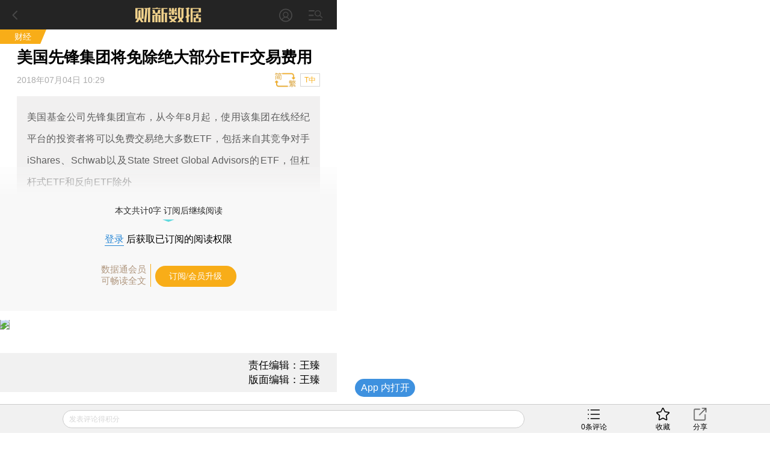

--- FILE ---
content_type: text/html;charset=UTF-8
request_url: https://gateway.caixin.com/api/ucenter/user/v1/valMobile?callback=jQuery172007731812665280047_1768787556757&_=1768787566820
body_size: 116
content:
jQuery172007731812665280047_1768787556757({"code":600,"msg":"未登录，请先登录"})

--- FILE ---
content_type: application/javascript; charset=UTF-8
request_url: https://database.caixin.com/frag/newsdata/1851/101291851.js?_1768787568800
body_size: -91
content:
showCaixinNewsData({"words":0});

--- FILE ---
content_type: text/plain;charset=UTF-8
request_url: https://c2.caixin.com/comment-api-caixin/comment/cc.do?app_id=100&ids=101291851&callback=jQuery172007731812665280047_1768787556760&_=1768787578449
body_size: 72
content:
jQuery172007731812665280047_1768787556760([{"count":0,"tid":101291851}])